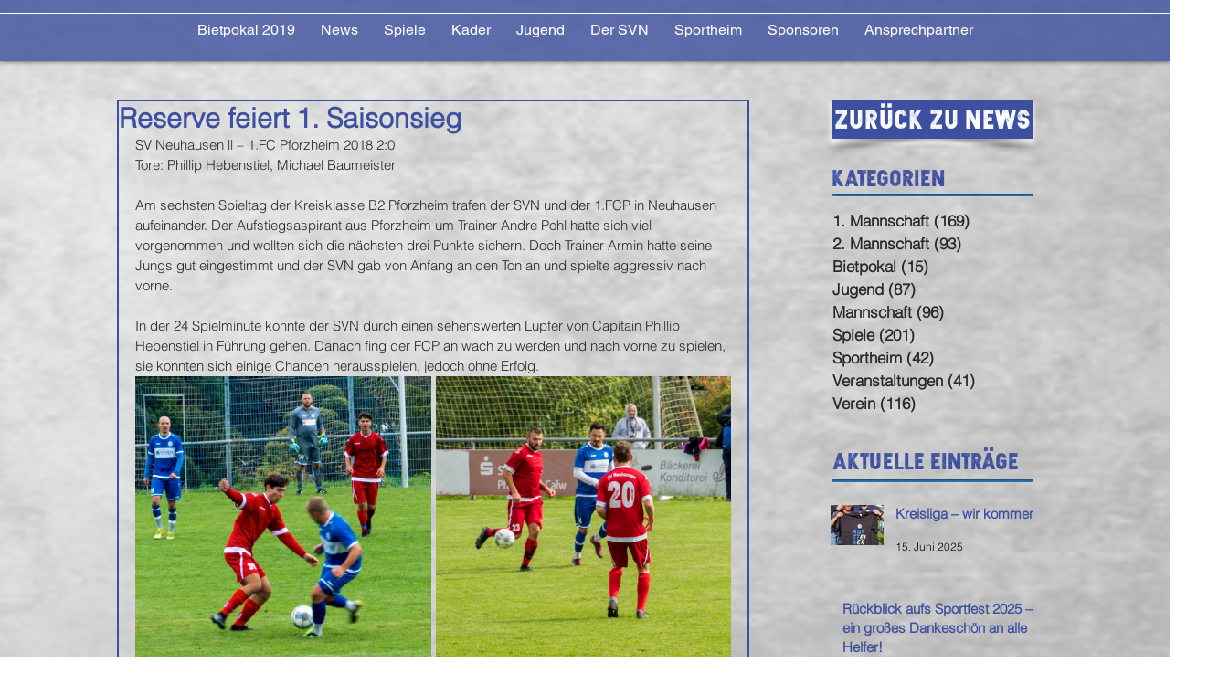

--- FILE ---
content_type: text/css; charset=utf-8
request_url: https://www.svneuhausen.de/_serverless/pro-gallery-css-v4-server/layoutCss?ver=2&id=3op8n-not-scoped&items=3559_1200_1200%7C3514_1200_1200&container=412_652_487_720&options=gallerySizeType:px%7CenableInfiniteScroll:true%7CtitlePlacement:SHOW_ON_HOVER%7CgridStyle:1%7CimageMargin:5%7CgalleryLayout:2%7CisVertical:true%7CnumberOfImagesPerRow:2%7CgallerySizePx:300%7CcubeRatio:1%7CcubeType:fill%7CgalleryThumbnailsAlignment:none
body_size: -194
content:
#pro-gallery-3op8n-not-scoped [data-hook="item-container"][data-idx="0"].gallery-item-container{opacity: 1 !important;display: block !important;transition: opacity .2s ease !important;top: 0px !important;left: 0px !important;right: auto !important;height: 323px !important;width: 324px !important;} #pro-gallery-3op8n-not-scoped [data-hook="item-container"][data-idx="0"] .gallery-item-common-info-outer{height: 100% !important;} #pro-gallery-3op8n-not-scoped [data-hook="item-container"][data-idx="0"] .gallery-item-common-info{height: 100% !important;width: 100% !important;} #pro-gallery-3op8n-not-scoped [data-hook="item-container"][data-idx="0"] .gallery-item-wrapper{width: 324px !important;height: 323px !important;margin: 0 !important;} #pro-gallery-3op8n-not-scoped [data-hook="item-container"][data-idx="0"] .gallery-item-content{width: 324px !important;height: 323px !important;margin: 0px 0px !important;opacity: 1 !important;} #pro-gallery-3op8n-not-scoped [data-hook="item-container"][data-idx="0"] .gallery-item-hover{width: 324px !important;height: 323px !important;opacity: 1 !important;} #pro-gallery-3op8n-not-scoped [data-hook="item-container"][data-idx="0"] .item-hover-flex-container{width: 324px !important;height: 323px !important;margin: 0px 0px !important;opacity: 1 !important;} #pro-gallery-3op8n-not-scoped [data-hook="item-container"][data-idx="0"] .gallery-item-wrapper img{width: 100% !important;height: 100% !important;opacity: 1 !important;} #pro-gallery-3op8n-not-scoped [data-hook="item-container"][data-idx="1"].gallery-item-container{opacity: 1 !important;display: block !important;transition: opacity .2s ease !important;top: 0px !important;left: 329px !important;right: auto !important;height: 323px !important;width: 323px !important;} #pro-gallery-3op8n-not-scoped [data-hook="item-container"][data-idx="1"] .gallery-item-common-info-outer{height: 100% !important;} #pro-gallery-3op8n-not-scoped [data-hook="item-container"][data-idx="1"] .gallery-item-common-info{height: 100% !important;width: 100% !important;} #pro-gallery-3op8n-not-scoped [data-hook="item-container"][data-idx="1"] .gallery-item-wrapper{width: 323px !important;height: 323px !important;margin: 0 !important;} #pro-gallery-3op8n-not-scoped [data-hook="item-container"][data-idx="1"] .gallery-item-content{width: 323px !important;height: 323px !important;margin: 0px 0px !important;opacity: 1 !important;} #pro-gallery-3op8n-not-scoped [data-hook="item-container"][data-idx="1"] .gallery-item-hover{width: 323px !important;height: 323px !important;opacity: 1 !important;} #pro-gallery-3op8n-not-scoped [data-hook="item-container"][data-idx="1"] .item-hover-flex-container{width: 323px !important;height: 323px !important;margin: 0px 0px !important;opacity: 1 !important;} #pro-gallery-3op8n-not-scoped [data-hook="item-container"][data-idx="1"] .gallery-item-wrapper img{width: 100% !important;height: 100% !important;opacity: 1 !important;} #pro-gallery-3op8n-not-scoped .pro-gallery-prerender{height:323px !important;}#pro-gallery-3op8n-not-scoped {height:323px !important; width:652px !important;}#pro-gallery-3op8n-not-scoped .pro-gallery-margin-container {height:323px !important;}#pro-gallery-3op8n-not-scoped .pro-gallery {height:323px !important; width:652px !important;}#pro-gallery-3op8n-not-scoped .pro-gallery-parent-container {height:323px !important; width:657px !important;}

--- FILE ---
content_type: text/css; charset=utf-8
request_url: https://www.svneuhausen.de/_serverless/pro-gallery-css-v4-server/layoutCss?ver=2&id=fel1r-not-scoped&items=3593_1200_1200%7C3416_1200_1200&container=1119_652_487_720&options=gallerySizeType:px%7CenableInfiniteScroll:true%7CtitlePlacement:SHOW_ON_HOVER%7CgridStyle:1%7CimageMargin:5%7CgalleryLayout:2%7CisVertical:true%7CnumberOfImagesPerRow:2%7CgallerySizePx:300%7CcubeRatio:1%7CcubeType:fill%7CgalleryThumbnailsAlignment:none
body_size: -280
content:
#pro-gallery-fel1r-not-scoped [data-hook="item-container"][data-idx="0"].gallery-item-container{opacity: 1 !important;display: block !important;transition: opacity .2s ease !important;top: 0px !important;left: 0px !important;right: auto !important;height: 323px !important;width: 324px !important;} #pro-gallery-fel1r-not-scoped [data-hook="item-container"][data-idx="0"] .gallery-item-common-info-outer{height: 100% !important;} #pro-gallery-fel1r-not-scoped [data-hook="item-container"][data-idx="0"] .gallery-item-common-info{height: 100% !important;width: 100% !important;} #pro-gallery-fel1r-not-scoped [data-hook="item-container"][data-idx="0"] .gallery-item-wrapper{width: 324px !important;height: 323px !important;margin: 0 !important;} #pro-gallery-fel1r-not-scoped [data-hook="item-container"][data-idx="0"] .gallery-item-content{width: 324px !important;height: 323px !important;margin: 0px 0px !important;opacity: 1 !important;} #pro-gallery-fel1r-not-scoped [data-hook="item-container"][data-idx="0"] .gallery-item-hover{width: 324px !important;height: 323px !important;opacity: 1 !important;} #pro-gallery-fel1r-not-scoped [data-hook="item-container"][data-idx="0"] .item-hover-flex-container{width: 324px !important;height: 323px !important;margin: 0px 0px !important;opacity: 1 !important;} #pro-gallery-fel1r-not-scoped [data-hook="item-container"][data-idx="0"] .gallery-item-wrapper img{width: 100% !important;height: 100% !important;opacity: 1 !important;} #pro-gallery-fel1r-not-scoped [data-hook="item-container"][data-idx="1"].gallery-item-container{opacity: 1 !important;display: block !important;transition: opacity .2s ease !important;top: 0px !important;left: 329px !important;right: auto !important;height: 323px !important;width: 323px !important;} #pro-gallery-fel1r-not-scoped [data-hook="item-container"][data-idx="1"] .gallery-item-common-info-outer{height: 100% !important;} #pro-gallery-fel1r-not-scoped [data-hook="item-container"][data-idx="1"] .gallery-item-common-info{height: 100% !important;width: 100% !important;} #pro-gallery-fel1r-not-scoped [data-hook="item-container"][data-idx="1"] .gallery-item-wrapper{width: 323px !important;height: 323px !important;margin: 0 !important;} #pro-gallery-fel1r-not-scoped [data-hook="item-container"][data-idx="1"] .gallery-item-content{width: 323px !important;height: 323px !important;margin: 0px 0px !important;opacity: 1 !important;} #pro-gallery-fel1r-not-scoped [data-hook="item-container"][data-idx="1"] .gallery-item-hover{width: 323px !important;height: 323px !important;opacity: 1 !important;} #pro-gallery-fel1r-not-scoped [data-hook="item-container"][data-idx="1"] .item-hover-flex-container{width: 323px !important;height: 323px !important;margin: 0px 0px !important;opacity: 1 !important;} #pro-gallery-fel1r-not-scoped [data-hook="item-container"][data-idx="1"] .gallery-item-wrapper img{width: 100% !important;height: 100% !important;opacity: 1 !important;} #pro-gallery-fel1r-not-scoped .pro-gallery-prerender{height:323px !important;}#pro-gallery-fel1r-not-scoped {height:323px !important; width:652px !important;}#pro-gallery-fel1r-not-scoped .pro-gallery-margin-container {height:323px !important;}#pro-gallery-fel1r-not-scoped .pro-gallery {height:323px !important; width:652px !important;}#pro-gallery-fel1r-not-scoped .pro-gallery-parent-container {height:323px !important; width:657px !important;}